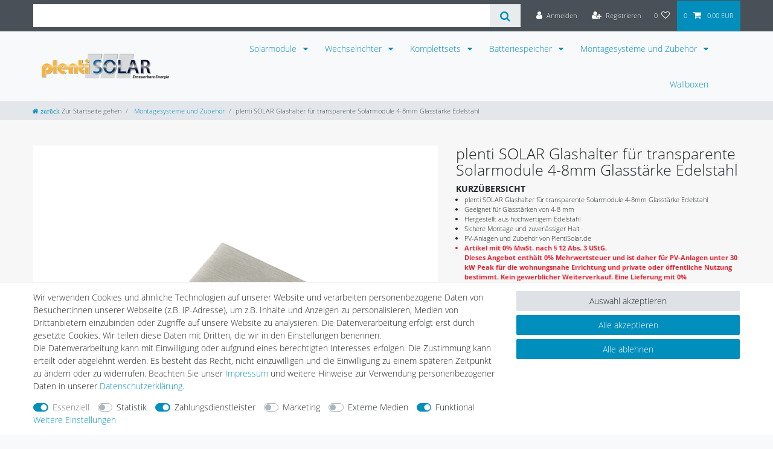

--- FILE ---
content_type: text/javascript
request_url: https://widgets.trustedshops.com/js/X9B017EA8D56BD4090839B79940A8DC01.js
body_size: 1422
content:
((e,t)=>{const a={shopInfo:{tsId:"X9B017EA8D56BD4090839B79940A8DC01",name:"plentisolar.de",url:"www.plentisolar.de",language:"de",targetMarket:"DEU",ratingVariant:"WIDGET",eTrustedIds:{accountId:"acc-6391318e-5089-45c2-9eda-83d6b84079f7",channelId:"chl-79e898fa-5400-4cce-848c-4a945db5b128"},buyerProtection:{certificateType:"CLASSIC",certificateState:"PRODUCTION",mainProtectionCurrency:"EUR",classicProtectionAmount:100,maxProtectionDuration:30,plusProtectionAmount:2e4,basicProtectionAmount:100,firstCertified:"2023-12-15 13:44:54"},reviewSystem:{rating:{averageRating:4.67,averageRatingCount:39,overallRatingCount:118,distribution:{oneStar:1,twoStars:0,threeStars:0,fourStars:9,fiveStars:29}},reviews:[{average:5,buyerStatement:"Für den Preis unschlagbar! 😀",rawChangeDate:"2025-11-24T11:14:22.000Z",changeDate:"24.11.2025",transactionDate:"17.11.2025"},{average:5,buyerStatement:"Als Zusatzakku zu meinen ersten gekauft, Erweiterungsakku bin zufieden.\nNegativ: die Watteinstellung sollte ab 25,50,75 bis 100 Watt. Ab 100 Watt die Einstellungen sind Okay.",rawChangeDate:"2025-10-06T10:13:35.000Z",changeDate:"6.10.2025"},{average:5,buyerStatement:"top",rawChangeDate:"2025-09-14T07:05:20.000Z",changeDate:"14.9.2025"}]},features:["SHOP_CONSUMER_MEMBERSHIP","GUARANTEE_RECOG_CLASSIC_INTEGRATION","MARS_REVIEWS","MARS_EVENTS","DISABLE_REVIEWREQUEST_SENDING","MARS_QUESTIONNAIRE","MARS_PUBLIC_QUESTIONNAIRE"],consentManagementType:"OFF",urls:{profileUrl:"https://www.trustedshops.de/bewertung/info_X9B017EA8D56BD4090839B79940A8DC01.html",profileUrlLegalSection:"https://www.trustedshops.de/bewertung/info_X9B017EA8D56BD4090839B79940A8DC01.html#legal-info",reviewLegalUrl:"https://help.etrusted.com/hc/de/articles/23970864566162"},contractStartDate:"2023-03-31 00:00:00",shopkeeper:{name:"HALOGENKAUF LIGHTECH GmbH",street:"Schlehenweg 4",country:"DE",city:"Schwarmstedt",zip:"29690"},displayVariant:"full",variant:"full",twoLetterCountryCode:"DE"},"process.env":{STAGE:"prod"},externalConfig:{trustbadgeScriptUrl:"https://widgets.trustedshops.com/assets/trustbadge.js",cdnDomain:"widgets.trustedshops.com"},elementIdSuffix:"-98e3dadd90eb493088abdc5597a70810",buildTimestamp:"2026-01-18T05:46:24.909Z",buildStage:"prod"},r=a=>{const{trustbadgeScriptUrl:r}=a.externalConfig;let n=t.querySelector(`script[src="${r}"]`);n&&t.body.removeChild(n),n=t.createElement("script"),n.src=r,n.charset="utf-8",n.setAttribute("data-type","trustbadge-business-logic"),n.onerror=()=>{throw new Error(`The Trustbadge script could not be loaded from ${r}. Have you maybe selected an invalid TSID?`)},n.onload=()=>{e.trustbadge?.load(a)},t.body.appendChild(n)};"complete"===t.readyState?r(a):e.addEventListener("load",(()=>{r(a)}))})(window,document);